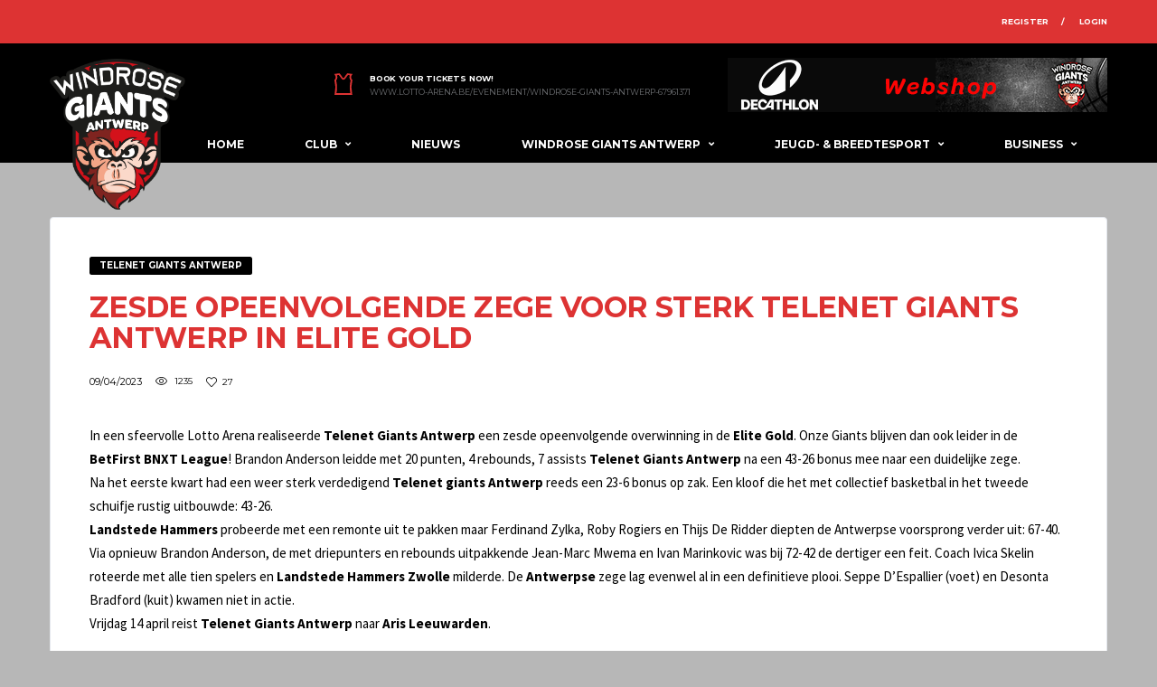

--- FILE ---
content_type: text/css
request_url: https://antwerpgiants.be/wp-content/uploads/wp-scss-cache/df-compiled-woocommerce.css?ver=1768040264
body_size: 4121
content:
/* compiled by wp scssphp v0.7.6 on Sat, 10 Jan 2026 10:17:44 +0000 (0.0817s) */

@keyframes spin{100%{transform:rotate(360deg)}}@font-face{font-family:'star';src:url('../fonts/star.eot');src:url('../fonts/star.eot?#iefix') format('embedded-opentype'), url('../fonts/star.woff') format('woff'), url('../fonts/star.ttf') format('truetype'), url('../fonts/star.svg#star') format('svg');font-weight:normal;font-style:normal;}@font-face{font-family:'WooCommerce';src:url('../fonts/WooCommerce.eot');src:url('../fonts/WooCommerce.eot?#iefix') format('embedded-opentype'), url('../fonts/WooCommerce.woff') format('woff'), url('../fonts/WooCommerce.ttf') format('truetype'), url('../fonts/WooCommerce.svg#WooCommerce') format('svg');font-weight:normal;font-style:normal;}p.demo_store,.woocommerce-store-notice{background-color:#d33;color:#fff}p.demo_store a,.woocommerce-store-notice a{color:#fff}.woocommerce{}.woocommerce a.remove{color:#d33}.woocommerce small.note{color:#777}.woocommerce .woocommerce-breadcrumb{color:#777}.woocommerce .woocommerce-breadcrumb a{color:#777}.woocommerce div.product span.price,.woocommerce div.product p.price{color:#d33}.woocommerce div.product .stock{color:#d33}.woocommerce span.onsale{font-family:Montserrat;color:#fff;background-color:#d33;color:#fff;background-color:#31404b;color:#fff}.woocommerce .woocommerce-review__verified{background-color:#d33}.woocommerce .woocommerce-review__verified::before{color:#fff}.woocommerce .woocommerce-review__awaiting-approval{font-size:0.933333em}.woocommerce .star-rating::before{color:#dbdfe6}.woocommerce .star-rating span::before{color:#ffdc11}.woocommerce #review_form #respond .form-submit input[type="submit"]{color:#fff;background-color:#9a9da2;border-color:transparent}.woocommerce #review_form #respond .form-submit input[type="submit"]:focus,.woocommerce #review_form #respond .form-submit input[type="submit"].focus{color:#fff;background-color:#868a91;border-color:rgba(0, 0, 0, 0)}.woocommerce #review_form #respond .form-submit input[type="submit"]:hover{color:#fff;background-color:#868a91;border-color:rgba(0, 0, 0, 0)}.woocommerce #review_form #respond .form-submit input[type="submit"]:active,.woocommerce #review_form #respond .form-submit input[type="submit"].active,.open > .woocommerce #review_form #respond .form-submit input[type="submit"].dropdown-toggle{color:#fff;background-color:#868a91;border-color:rgba(0, 0, 0, 0)}.woocommerce #review_form #respond .form-submit input[type="submit"]:active:hover,.woocommerce #review_form #respond .form-submit input[type="submit"].active:hover,.open > .woocommerce #review_form #respond .form-submit input[type="submit"].dropdown-toggle:hover,.woocommerce #review_form #respond .form-submit input[type="submit"]:active:focus,.woocommerce #review_form #respond .form-submit input[type="submit"].active:focus,.open > .woocommerce #review_form #respond .form-submit input[type="submit"].dropdown-toggle:focus,.woocommerce #review_form #respond .form-submit input[type="submit"]:active.focus,.woocommerce #review_form #respond .form-submit input[type="submit"].active.focus,.open > .woocommerce #review_form #respond .form-submit input[type="submit"].dropdown-toggle.focus{color:#fff;background-color:#6e7177;border-color:rgba(0, 0, 0, 0)}.woocommerce #review_form #respond .form-submit input[type="submit"]:active,.woocommerce #review_form #respond .form-submit input[type="submit"].active,.open > .woocommerce #review_form #respond .form-submit input[type="submit"].dropdown-toggle{background-image:none}.woocommerce #review_form #respond .form-submit input[type="submit"].disabled:hover,.woocommerce #review_form #respond .form-submit input[type="submit"][disabled]:hover,fieldset[disabled] .woocommerce #review_form #respond .form-submit input[type="submit"]:hover,.woocommerce #review_form #respond .form-submit input[type="submit"].disabled:focus,.woocommerce #review_form #respond .form-submit input[type="submit"][disabled]:focus,fieldset[disabled] .woocommerce #review_form #respond .form-submit input[type="submit"]:focus,.woocommerce #review_form #respond .form-submit input[type="submit"].disabled.focus,.woocommerce #review_form #respond .form-submit input[type="submit"][disabled].focus,fieldset[disabled] .woocommerce #review_form #respond .form-submit input[type="submit"].focus{background-color:#9a9da2;border-color:transparent}.woocommerce #review_form #respond .form-submit input[type="submit"] .badge{color:#9a9da2;background-color:#fff}.woocommerce table.shop_attributes{border-top:1px dotted #e4e7ed}.woocommerce table.shop_attributes th{border-bottom:1px dotted #e4e7ed;font-family:Montserrat;color:#d33}.woocommerce table.shop_attributes td{border-bottom:1px dotted #e4e7ed;font-family:Montserrat}.woocommerce table.shop_attributes tr:nth-child(even) td,.woocommerce table.shop_attributes tr:nth-child(even) th{background:#f5f7f9}.woocommerce ul.order_details li{border-right:1px dashed #e4e7ed}.woocommerce-message,.woocommerce-error,.woocommerce-info{color:#31404b;font-family:Montserrat}.woocommerce-message .button,.woocommerce-error .button,.woocommerce-info .button{border-color:#000;color:#fff}.woocommerce-message .button:hover,.woocommerce-error .button:hover,.woocommerce-info .button:hover{background-color:#9a9da2;border-color:#9a9da2;color:#fff}.woocommerce-message .button:hover.btn-circle,.woocommerce-error .button:hover.btn-circle,.woocommerce-info .button:hover.btn-circle{background-color:#9a9da2}.woocommerce-message{background-color:#fff;border-color:#e4e7ed !important}.woocommerce-message hr{border-top-color:#d5d9e3}.woocommerce-message::before{background-color:#24d9b0;background-size:14px 12px;background-image:url("data:image/svg+xml;charset=utf8,%3Csvg xmlns='http://www.w3.org/2000/svg' viewBox='0 0 14 12'%3E%3Cpath transform='translate(-189.438 -2446.25)' fill='%23fff' d='M201.45,2446.24l2.121,2.13-9.192,9.19-2.122-2.12Zm-4.949,9.2-2.121,2.12-4.95-4.95,2.121-2.12Z'/%3E%3C/svg%3E")}.woocommerce-info{background-color:#fff;border-color:#e4e7ed !important}.woocommerce-info hr{border-top-color:#d5d9e3}.woocommerce-info::before{background-color:#0cb2e2;background-size:5px 18px;background-image:url("data:image/svg+xml;charset=utf8,%3Csvg xmlns='http://www.w3.org/2000/svg' viewBox='0 0 5 18'%3E%3Cpath transform='translate(-194 -2257)' fill='%23fff' d='M194.714,2257h3.572a0.716,0.716,0,0,1,.714.72l-0.714,11.16a0.716,0.716,0,0,1-.715.72h-2.142a0.716,0.716,0,0,1-.715-0.72L194,2257.72A0.716,0.716,0,0,1,194.714,2257Zm0.715,14.4h2.142a0.716,0.716,0,0,1,.715.72v2.16a0.716,0.716,0,0,1-.715.72h-2.142a0.716,0.716,0,0,1-.715-0.72v-2.16A0.716,0.716,0,0,1,195.429,2271.4Z'/%3E%3C/svg%3E")}.woocommerce-error{background-color:#fff;border-color:#e4e7ed !important}.woocommerce-error hr{border-top-color:#d5d9e3}.woocommerce-error::before{background-color:#f34141;background-size:11px 11px;background-image:url("data:image/svg+xml;charset=utf8,%3Csvg xmlns='http://www.w3.org/2000/svg' viewBox='0 0 11 11'%3E%3Cpath transform='translate(-190.844 -2353.84)' fill='%23fff' d='M190.843,2355.96l2.121-2.12,9.193,9.2-2.122,2.12Zm9.192-2.12,2.122,2.12-9.193,9.2-2.121-2.12Z'/%3E%3C/svg%3E")}.woocommerce-account .addresses .title h3{font-size:22px}.woocommerce-cart .cart-collaterals .cart_totals table small,.woocommerce-checkout .cart-collaterals .cart_totals table small,#add_payment_method .cart-collaterals .cart_totals table small{color:#777}.woocommerce-cart .cart-collaterals .cart_totals .discount td,.woocommerce-checkout .cart-collaterals .cart_totals .discount td,#add_payment_method .cart-collaterals .cart_totals .discount td{color:#d33}.woocommerce-cart .checkout .create-account small,.woocommerce-checkout .checkout .create-account small,#add_payment_method .checkout .create-account small{color:#777}.woocommerce-cart #payment div.payment_box span.help,.woocommerce-checkout #payment div.payment_box span.help,#add_payment_method #payment div.payment_box span.help{color:#777}.header-cart-dropdown{width:360px;background-color:#1e2024}.header-cart-dropdown .widget_shopping_cart_content .products-list__item{border-top:1px solid #30333a}.header-cart-dropdown .widget_shopping_cart_content .products-list__product-cat{font-family:Montserrat}.header-cart-dropdown .widget_shopping_cart_content .products-list__product-title{font-family:Montserrat;font-style:normal}.header-cart-dropdown .widget_shopping_cart_content .products-list__product-title > a{color:#fff}.header-cart-dropdown .widget_shopping_cart_content .products-list__product-title > a:hover{color:#d33}.header-cart-dropdown .widget_shopping_cart_content .products-list__product-ratings::before{color:#4a4c51}.header-cart-dropdown .widget_shopping_cart_content .products-list__product-ratings span::before{color:#ffdc11}.header-cart-dropdown .widget_shopping_cart_content .products-list__product-amount{font-family:Montserrat;color:#fff}.header-cart-dropdown .widget_shopping_cart_content .remove{color:#fff}.header-cart-dropdown .widget_shopping_cart_content .total{color:#fff;border-top-color:#30333a}.header-cart-dropdown .widget_shopping_cart_content .total__amount{color:#fff}.header-cart-dropdown .widget_shopping_cart_content .buttons{border-top-color:#30333a}.widget_layered_nav ul{font-family:Montserrat}.widget_layered_nav ul li a{color:#d33}.widget_layered_nav ul li a:hover{color:#000}.widget_layered_nav ul li a::before{background-color:#fff;border:1px solid #d8dce5}.widget_layered_nav ul li.chosen a::before{background-color:#000;border-color:#000}.widget_layered_nav_filters ul{font-family:Montserrat}.widget_layered_nav_filters ul li a{color:#d33}.widget_layered_nav_filters ul li a:hover{color:#000}.widget_layered_nav_filters ul li a::before{background-color:#000;border:1px solid #000}.widget_price_filter .ui-slider .ui-slider-handle{border:4px solid #31404b}.widget_price_filter .ui-slider .ui-slider-range{background-color:#d33}.widget_price_filter .price_slider_wrapper .ui-widget-content{background-color:#dbdfe6}.widget_price_filter .price_label{font-family:Montserrat;color:#d33}.products-list__item + .products-list__item{border-top:1px solid #e4e7ed}.products-list__product-cat{font-family:Montserrat}.products-list__product-cat > a{color:#000}.products-list__product-cat > a:hover{color:#d33}.products-list__product-title{font-family:Montserrat}.products-list__product-title > a{color:#d33}.products-list__product-title > a:hover{color:#000}.products-list__product-amount{font-family:Montserrat;color:#d33}.widget_shopping_cart .cart_list li.empty,.widget_shopping_cart_content .cart_list li.empty{font-size:0.933333em;line-height:1.571428em}.widget_shopping_cart .total,.widget_shopping_cart_content .total{border-top:1px solid #e4e7ed;color:#d33;font-family:Montserrat}.widget_shopping_cart .buttons,.widget_shopping_cart_content .buttons{border-top:1px solid #e4e7ed}.widget_recent_reviews ul.product_list_widget > li{font-family:Montserrat}.widget_recent_reviews ul.product_list_widget > li a{color:#d33}.widget_recent_reviews ul.product_list_widget > li a:hover{color:#d33}.widget_recent_reviews ul.product_list_widget > li img{border-radius:0}.widget_recent_reviews ul.product_list_widget > li + li{border-top:1px solid #e4e7ed}.color-filters-wrap .color-item{font-family:Montserrat}.color-filters-wrap .color-item .color-wrap .rcorners{border-color:#e4e7ed}.color-filters-wrap .color-item .color-wrap .rcorners a{border:3px solid #fff}.color-filters-wrap .color-item .color-link a{color:#d33}.color-filters-wrap .color-item .color-link a:hover{color:#d33}.woocommerce-result-count{font-family:Montserrat;color:#d33}.shop-filter__control select.form-control,.shop-filter__control select{font-family:Montserrat;color:#d33}.shop-filter__grid-layout,.shop-filter__list-layout{border-left:1px solid #e4e7ed}@media (max-width:992px){.shop-filter__grid-layout,.shop-filter__list-layout{border-top:1px solid #e4e7ed}}.icon-grid-layout.active .icon-grid-layout__item{background-color:#d33}.icon-grid-layout.active .icon-grid-layout__item::before,.icon-grid-layout.active .icon-grid-layout__item::after{background-color:#d33}.icon-grid-layout__item{background-color:#d7d8da}.icon-grid-layout__item::before,.icon-grid-layout__item::after{background-color:#d7d8da}.icon-grid-layout:hover .icon-grid-layout__item{background-color:#d33}.icon-grid-layout:hover .icon-grid-layout__item::before,.icon-grid-layout:hover .icon-grid-layout__item::after{background-color:#d33}.icon-list-layout.active .icon-list-layout__item{background-color:#d33}.icon-list-layout.active .icon-list-layout__item::before{background-color:#d33}.icon-list-layout__item{background-color:#d7d8da}.icon-list-layout__item::before{background-color:#d7d8da}.icon-list-layout:hover .icon-list-layout__item{background-color:#d33}.icon-list-layout:hover .icon-list-layout__item::before{background-color:#d33}.woocommerce-pagination .page-numbers > li > a,.woocommerce-pagination .page-numbers > li > span{background-color:#fff;border-color:#e4e7ed;color:#31404b;font-family:Montserrat;border:1px solid #e4e7ed}.woocommerce-pagination .page-numbers > li > a:hover,.woocommerce-pagination .page-numbers > li > span:hover{background-color:#000;border-color:#000;color:#fff}.woocommerce-pagination .page-numbers > li > a.current,.woocommerce-pagination .page-numbers > li > span.current{background-color:#000;border-color:#000;color:#fff}.product__category{font-family:Montserrat}.product__title > a{color:#d33}.product__title > a:hover{color:#000}.added_to_cart{color:#fff;background-color:#9a9da2;border-color:transparent}.added_to_cart:focus,.added_to_cart.focus{color:#fff;background-color:#868a91;border-color:rgba(0, 0, 0, 0)}.added_to_cart:hover{color:#fff;background-color:#868a91;border-color:rgba(0, 0, 0, 0)}.added_to_cart:active,.added_to_cart.active,.open > .added_to_cart.dropdown-toggle{color:#fff;background-color:#868a91;border-color:rgba(0, 0, 0, 0)}.added_to_cart:active:hover,.added_to_cart.active:hover,.open > .added_to_cart.dropdown-toggle:hover,.added_to_cart:active:focus,.added_to_cart.active:focus,.open > .added_to_cart.dropdown-toggle:focus,.added_to_cart:active.focus,.added_to_cart.active.focus,.open > .added_to_cart.dropdown-toggle.focus{color:#fff;background-color:#6e7177;border-color:rgba(0, 0, 0, 0)}.added_to_cart:active,.added_to_cart.active,.open > .added_to_cart.dropdown-toggle{background-image:none}.added_to_cart.disabled:hover,.added_to_cart[disabled]:hover,fieldset[disabled] .added_to_cart:hover,.added_to_cart.disabled:focus,.added_to_cart[disabled]:focus,fieldset[disabled] .added_to_cart:focus,.added_to_cart.disabled.focus,.added_to_cart[disabled].focus,fieldset[disabled] .added_to_cart.focus{background-color:#9a9da2;border-color:transparent}.added_to_cart .badge{color:#9a9da2;background-color:#fff}.product__bg-letters{font-family:Montserrat}.product__slider .slick-dots li button{background-color:#fff}.product__slider .slick-dots li button:hover{background-color:#fff}.product__slider .slick-dots li.slick-active button{background-color:#fff}.product__slide-thumb-holder{border:1px solid #e4e7ed}.products.list .product__category > a{color:#000}.products.list .product__category > a:hover{color:#d33}.products.list .product__price{font-family:Montserrat;color:#d33}.products.grid .product__img{padding-top:24px}.products.grid .product__category{color:#fff}.products.grid .product__category > a{color:#fff}.products.grid .product__title{color:#fff}.products.grid .product__title > a{color:#fff}.products.grid .product__ratings .star-rating::before{color:#fff}.products.grid .product__price{font-family:Montserrat;color:#fff}.products--grid-overlay .products.grid .product__footer{background-color:#fff}.products.grid .product__footer .product__view{border-color:#fff;color:#fff}.products.grid .product__footer .product__view:hover{background-color:#000;border-color:#000;color:#fff}.products.grid .product__footer .product__view:hover i{color:#fff}.products.grid .product__footer .product__view:hover.btn-circle{background-color:#000}.products--grid-overlay .product__item .product__content{background-color:#fff}.products--grid-overlay .product__item .product__content .product__category{color:#000}.products--grid-overlay .product__item .product__footer{background-color:#fff}.products--grid-overlay .product__item .product__btn-add-remove:hover{background-color:#d33}.woocommerce-checkout-review-order-table tbody .product-name,.woocommerce-table--order-details tbody .product-name{color:#d33}.woocommerce-checkout-review-order-table tfoot tr th,.woocommerce-table--order-details tfoot tr th{color:#d33}.woocommerce-checkout-review-order-table tfoot tr.order-total th,.woocommerce-table--order-details tfoot tr.order-total th,.woocommerce-checkout-review-order-table tfoot tr.order-total td,.woocommerce-table--order-details tfoot tr.order-total td{border-top:1px solid #e4e7ed;border-bottom:1px solid #e4e7ed}.woocommerce-checkout-review-order-table tfoot tr.order-total .amount,.woocommerce-table--order-details tfoot tr.order-total .amount{color:#d33}.woocommerce-checkout-review-order-table tbody + tfoot tr:first-child th,.woocommerce-table--order-details tbody + tfoot tr:first-child th,.woocommerce-checkout-review-order-table tbody + tfoot tr:first-child td,.woocommerce-table--order-details tbody + tfoot tr:first-child td{border-top:1px solid #e4e7ed}.wc_payment_methods{border-bottom:1px solid #e4e7ed}.woocommerce-bacs-bank-details{border:1px solid #e4e7ed;border-radius:4px;background-color:#fff;margin-bottom:15px}.woocommerce ul.bacs_details li strong{color:#d33}.df-account-navigation__link > a{padding:24px 24px;font-family:Montserrat;color:#d33}.df-account-navigation__link > a:hover{background-color:rgba(0, 0, 0, 0.03)}.df-account-navigation__link > a > small{color:#000}.df-account-navigation__link > a > span{color:#d33}.df-account-navigation__link + li{border-top:1px solid #e4e7ed}.df-account-navigation .is-active,.df-account-navigation .active{border-left:6px solid #d33;background-color:rgba(0, 0, 0, 0.03)}.shop_table .product__price,.shop_table .product__availability,.shop_table .product__size{color:#d33}.shop_table .product__info .product__cat > a{color:#000}.shop_table .product__info .product__name > a{color:#d33}.shop_table .product__info .product__name > a:hover{color:#000}.shop_table .product__info .product__ratings .fa-star{color:#ffdc11}.shop_table .product__info .product__ratings .fa-star.empty{color:#dbdfe6}.shop_table td.product__total{color:#d33}.shop_table .product__remove-icon{color:#31404b;color:#31404b}.shop_table td.product__desc{font-family:Source Sans Pro, sans-serif}@media (min-width:768px){}.shop_table .product__color-item{background-color:#31404b}.shop_table .product__color-item--selected::before{border:2px solid #31404b}.shop-banner{border:1px solid #e4e7ed;background-image:linear-gradient(to left top, #140078, #4dcbff);border-radius:4px}.shop-banner__content{color:#fff}.shop-banner__txt1{font-family:Montserrat;color:#fff}.shop-banner__title{color:#fff;border:3px solid #fff}.shop-banner__subtitle{font-family:Montserrat;color:#fff}.shop-banner__subtitle::before,.shop-banner__subtitle::after{color:#d33}.shop-banner__bg-txt{font-family:Montserrat;color:#fff}.shop-banner__discount{color:#fff;font-family:Montserrat}.shop-banner__discount::before{border-top:166px solid #4dcbff}.filter-color__item [class*="indicator"]{border-color:#e4e7ed}.filter-color__item input[type="checkbox"]:checked + [class*="indicator"],.filter-color__item input[type="radio"]:checked + [class*="indicator"]{background-color:#e4e7ed;border-color:#e4e7ed}.filter-color__item input[type="checkbox"]:checked + [class*="indicator"]::before,.filter-color__item input[type="radio"]:checked + [class*="indicator"]::before{border-color:#e4e7ed}.filter-color__item input[type="checkbox"].color-white + [class*="indicator"],.filter-color__item input[type="radio"].color-white + [class*="indicator"]{background-color:#fff;border-color:#e4e7ed}.filter-color__item input[type="checkbox"].color-white:checked + [class*="indicator"],.filter-color__item input[type="radio"].color-white:checked + [class*="indicator"]{background-color:#fff;border-color:#fff}.filter-color__item input[type="checkbox"].color-white:checked + [class*="indicator"]::before,.filter-color__item input[type="radio"].color-white:checked + [class*="indicator"]::before{border-color:#fff}.filter-color__item input:disabled + [class*="indicator"]{background-color:#e4e7ed;border-color:#d8dce5}.product-tabs .nav-product-tabs > li > a{font-family:Montserrat;color:#000;border-bottom:1px solid #e4e7ed}.product-tabs .nav-product-tabs > li > a::before{background-color:#d33}.product-tabs .nav-product-tabs > li > a > small{color:#000}.product-tabs .nav-product-tabs > li > a:hover{color:#d33}.product-tabs .nav-product-tabs > li > a:hover > small{color:#000}.product-tabs .nav-product-tabs > li > .active,.product-tabs .nav-product-tabs > li > .active:hover,.product-tabs .nav-product-tabs > li > .active:focus{border:1px solid #e4e7ed;color:#d33}@media (min-width:768px){.product-tabs .nav-product-tabs > li + li > a{border-left:1px solid #e4e7ed !important}}.product-tabs__header .ratings-result{font-family:Montserrat}.product-tabs__header--sm .product-tabs__ratings .highlight{color:#d33}